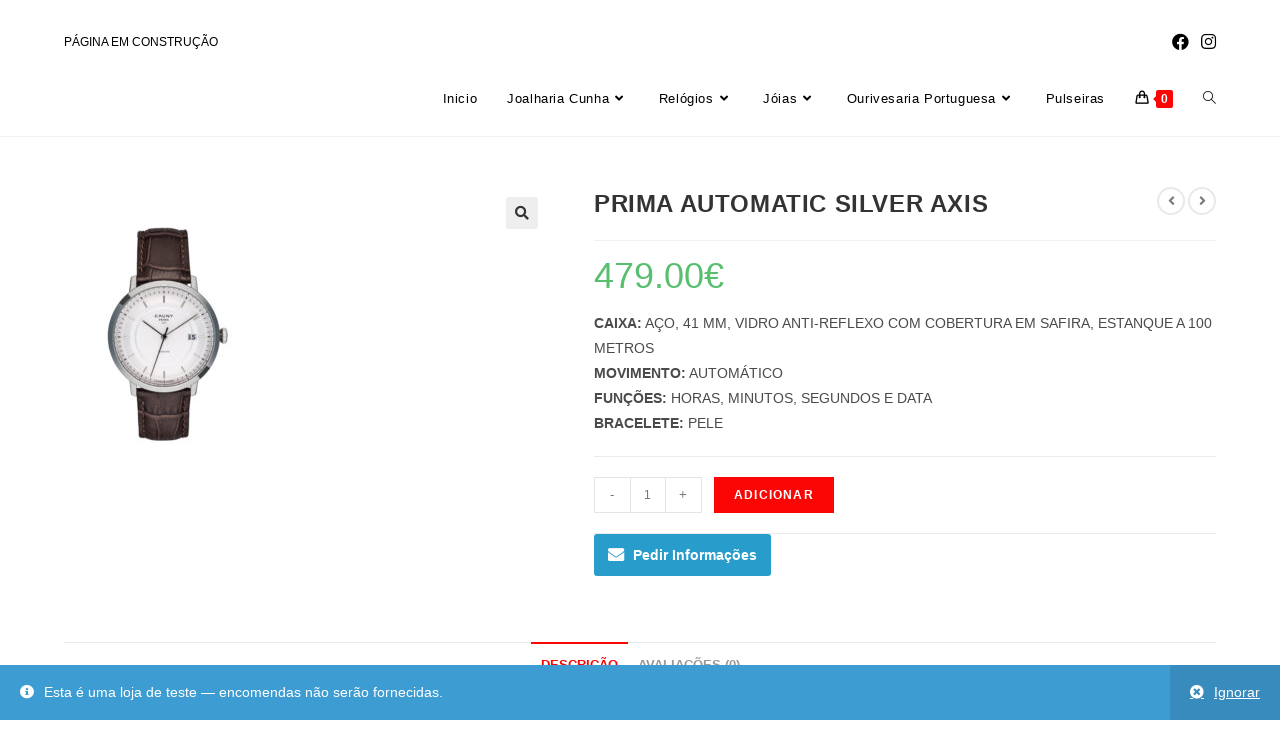

--- FILE ---
content_type: text/html; charset=UTF-8
request_url: http://joalhariacunha.com.pt/produto/prima-automatic-silver-axis/
body_size: 12043
content:
<!DOCTYPE html><html class="html" lang="pt-PT"><head><meta charset="UTF-8"><link rel="profile" href="https://gmpg.org/xfn/11"><link media="all" href="http://joalhariacunha.com.pt/wp-content/cache/autoptimize/css/autoptimize_a6189540be638f87c3e2f6aa72821187.css" rel="stylesheet"><title>PRIMA AUTOMATIC SILVER AXIS &#8211; Grupo Cunha</title><meta name='robots' content='max-image-preview:large' /><meta name="viewport" content="width=device-width, initial-scale=1"><link rel="alternate" type="application/rss+xml" title="Grupo Cunha &raquo; Feed" href="http://joalhariacunha.com.pt/feed/" /><link rel="alternate" type="application/rss+xml" title="Grupo Cunha &raquo; Feed de comentários" href="http://joalhariacunha.com.pt/comments/feed/" /><link rel="alternate" type="application/rss+xml" title="Feed de comentários de Grupo Cunha &raquo; PRIMA AUTOMATIC SILVER AXIS" href="http://joalhariacunha.com.pt/produto/prima-automatic-silver-axis/feed/" /> <script>window._wpemojiSettings = {"baseUrl":"https:\/\/s.w.org\/images\/core\/emoji\/14.0.0\/72x72\/","ext":".png","svgUrl":"https:\/\/s.w.org\/images\/core\/emoji\/14.0.0\/svg\/","svgExt":".svg","source":{"concatemoji":"http:\/\/joalhariacunha.com.pt\/wp-includes\/js\/wp-emoji-release.min.js?ver=6.3.7"}};
/*! This file is auto-generated */
!function(i,n){var o,s,e;function c(e){try{var t={supportTests:e,timestamp:(new Date).valueOf()};sessionStorage.setItem(o,JSON.stringify(t))}catch(e){}}function p(e,t,n){e.clearRect(0,0,e.canvas.width,e.canvas.height),e.fillText(t,0,0);var t=new Uint32Array(e.getImageData(0,0,e.canvas.width,e.canvas.height).data),r=(e.clearRect(0,0,e.canvas.width,e.canvas.height),e.fillText(n,0,0),new Uint32Array(e.getImageData(0,0,e.canvas.width,e.canvas.height).data));return t.every(function(e,t){return e===r[t]})}function u(e,t,n){switch(t){case"flag":return n(e,"\ud83c\udff3\ufe0f\u200d\u26a7\ufe0f","\ud83c\udff3\ufe0f\u200b\u26a7\ufe0f")?!1:!n(e,"\ud83c\uddfa\ud83c\uddf3","\ud83c\uddfa\u200b\ud83c\uddf3")&&!n(e,"\ud83c\udff4\udb40\udc67\udb40\udc62\udb40\udc65\udb40\udc6e\udb40\udc67\udb40\udc7f","\ud83c\udff4\u200b\udb40\udc67\u200b\udb40\udc62\u200b\udb40\udc65\u200b\udb40\udc6e\u200b\udb40\udc67\u200b\udb40\udc7f");case"emoji":return!n(e,"\ud83e\udef1\ud83c\udffb\u200d\ud83e\udef2\ud83c\udfff","\ud83e\udef1\ud83c\udffb\u200b\ud83e\udef2\ud83c\udfff")}return!1}function f(e,t,n){var r="undefined"!=typeof WorkerGlobalScope&&self instanceof WorkerGlobalScope?new OffscreenCanvas(300,150):i.createElement("canvas"),a=r.getContext("2d",{willReadFrequently:!0}),o=(a.textBaseline="top",a.font="600 32px Arial",{});return e.forEach(function(e){o[e]=t(a,e,n)}),o}function t(e){var t=i.createElement("script");t.src=e,t.defer=!0,i.head.appendChild(t)}"undefined"!=typeof Promise&&(o="wpEmojiSettingsSupports",s=["flag","emoji"],n.supports={everything:!0,everythingExceptFlag:!0},e=new Promise(function(e){i.addEventListener("DOMContentLoaded",e,{once:!0})}),new Promise(function(t){var n=function(){try{var e=JSON.parse(sessionStorage.getItem(o));if("object"==typeof e&&"number"==typeof e.timestamp&&(new Date).valueOf()<e.timestamp+604800&&"object"==typeof e.supportTests)return e.supportTests}catch(e){}return null}();if(!n){if("undefined"!=typeof Worker&&"undefined"!=typeof OffscreenCanvas&&"undefined"!=typeof URL&&URL.createObjectURL&&"undefined"!=typeof Blob)try{var e="postMessage("+f.toString()+"("+[JSON.stringify(s),u.toString(),p.toString()].join(",")+"));",r=new Blob([e],{type:"text/javascript"}),a=new Worker(URL.createObjectURL(r),{name:"wpTestEmojiSupports"});return void(a.onmessage=function(e){c(n=e.data),a.terminate(),t(n)})}catch(e){}c(n=f(s,u,p))}t(n)}).then(function(e){for(var t in e)n.supports[t]=e[t],n.supports.everything=n.supports.everything&&n.supports[t],"flag"!==t&&(n.supports.everythingExceptFlag=n.supports.everythingExceptFlag&&n.supports[t]);n.supports.everythingExceptFlag=n.supports.everythingExceptFlag&&!n.supports.flag,n.DOMReady=!1,n.readyCallback=function(){n.DOMReady=!0}}).then(function(){return e}).then(function(){var e;n.supports.everything||(n.readyCallback(),(e=n.source||{}).concatemoji?t(e.concatemoji):e.wpemoji&&e.twemoji&&(t(e.twemoji),t(e.wpemoji)))}))}((window,document),window._wpemojiSettings);</script> <script type="text/template" id="tmpl-variation-template"><div class="woocommerce-variation-description">{{{ data.variation.variation_description }}}</div>
	<div class="woocommerce-variation-price">{{{ data.variation.price_html }}}</div>
	<div class="woocommerce-variation-availability">{{{ data.variation.availability_html }}}</div></script> <script type="text/template" id="tmpl-unavailable-variation-template"><p>Desculpe, este produto não está disponível. Por favor escolha uma combinação diferente.</p></script> <script src='http://joalhariacunha.com.pt/wp-includes/js/jquery/jquery.min.js?ver=3.7.0' id='jquery-core-js'></script> <link rel="https://api.w.org/" href="http://joalhariacunha.com.pt/wp-json/" /><link rel="alternate" type="application/json" href="http://joalhariacunha.com.pt/wp-json/wp/v2/product/1299" /><link rel="EditURI" type="application/rsd+xml" title="RSD" href="http://joalhariacunha.com.pt/xmlrpc.php?rsd" /><meta name="generator" content="WordPress 6.3.7" /><meta name="generator" content="WooCommerce 7.7.0" /><link rel="canonical" href="http://joalhariacunha.com.pt/produto/prima-automatic-silver-axis/" /><link rel='shortlink' href='http://joalhariacunha.com.pt/?p=1299' /><link rel="alternate" type="application/json+oembed" href="http://joalhariacunha.com.pt/wp-json/oembed/1.0/embed?url=http%3A%2F%2Fjoalhariacunha.com.pt%2Fproduto%2Fprima-automatic-silver-axis%2F" /><link rel="alternate" type="text/xml+oembed" href="http://joalhariacunha.com.pt/wp-json/oembed/1.0/embed?url=http%3A%2F%2Fjoalhariacunha.com.pt%2Fproduto%2Fprima-automatic-silver-axis%2F&#038;format=xml" /> <script>document.documentElement.className = document.documentElement.className.replace( 'no-js', 'js' );</script> <noscript><style>.woocommerce-product-gallery{ opacity: 1 !important; }</style></noscript><link rel="icon" href="http://joalhariacunha.com.pt/wp-content/uploads/2020/04/logo-C.jpg" sizes="32x32" /><link rel="icon" href="http://joalhariacunha.com.pt/wp-content/uploads/2020/04/logo-C.jpg" sizes="192x192" /><link rel="apple-touch-icon" href="http://joalhariacunha.com.pt/wp-content/uploads/2020/04/logo-C.jpg" /><meta name="msapplication-TileImage" content="http://joalhariacunha.com.pt/wp-content/uploads/2020/04/logo-C.jpg" /></head><body class="product-template-default single single-product postid-1299 wp-custom-logo wp-embed-responsive theme-oceanwp woocommerce woocommerce-page woocommerce-demo-store woocommerce-no-js woo-variation-swatches wvs-behavior-blur wvs-theme-oceanwp wvs-show-label wvs-tooltip woolentor_current_theme_oceanwp oceanwp-theme dropdown-mobile default-breakpoint content-full-width content-max-width has-topbar page-header-disabled has-breadcrumbs has-grid-list account-original-style woolentor-empty-cart elementor-default elementor-kit-6" itemscope="itemscope" itemtype="https://schema.org/WebPage"><div id="outer-wrap" class="site clr"> <a class="skip-link screen-reader-text" href="#main">Skip to content</a><div id="wrap" class="clr"><div id="top-bar-wrap" class="clr"><div id="top-bar" class="clr container"><div id="top-bar-inner" class="clr"><div id="top-bar-content" class="clr has-content top-bar-left"> <span class="topbar-content"> PÁGINA EM CONSTRUÇÃO </span></div><div id="top-bar-social" class="clr top-bar-right"><ul class="clr" aria-label="Social links"><li class="oceanwp-facebook"><a href="http://SDDS" aria-label="Facebook (opens in a new tab)" target="_blank" rel="noopener noreferrer"><i class=" fab fa-facebook" aria-hidden="true" role="img"></i></a></li><li class="oceanwp-instagram"><a href="http://SDSDS" aria-label="Instagram (opens in a new tab)" target="_blank" rel="noopener noreferrer"><i class=" fab fa-instagram" aria-hidden="true" role="img"></i></a></li></ul></div></div></div></div><header id="site-header" class="minimal-header clr" data-height="74" itemscope="itemscope" itemtype="https://schema.org/WPHeader" role="banner"><div id="site-header-inner" class="clr container"><div id="site-logo" class="clr" itemscope itemtype="https://schema.org/Brand" ><div id="site-logo-inner" class="clr"> <a href="http://joalhariacunha.com.pt/" class="custom-logo-link" rel="home"><img width="300" height="61"   alt="Grupo Cunha" decoding="async" data-srcset="http://joalhariacunha.com.pt/wp-content/uploads/2020/04/cunha-logo300x60-.jpg 300w, http://joalhariacunha.com.pt/wp-content/uploads/2020/04/cunha-logo300x60--200x41.jpg 200w"  data-src="http://joalhariacunha.com.pt/wp-content/uploads/2020/04/cunha-logo300x60-.jpg" data-sizes="(max-width: 300px) 100vw, 300px" class="custom-logo lazyload" src="[data-uri]" /><noscript><img width="300" height="61" src="http://joalhariacunha.com.pt/wp-content/uploads/2020/04/cunha-logo300x60-.jpg" class="custom-logo" alt="Grupo Cunha" decoding="async" srcset="http://joalhariacunha.com.pt/wp-content/uploads/2020/04/cunha-logo300x60-.jpg 300w, http://joalhariacunha.com.pt/wp-content/uploads/2020/04/cunha-logo300x60--200x41.jpg 200w" sizes="(max-width: 300px) 100vw, 300px" /></noscript></a></div></div><div id="site-navigation-wrap" class="clr"><nav id="site-navigation" class="navigation main-navigation clr" itemscope="itemscope" itemtype="https://schema.org/SiteNavigationElement" role="navigation" ><ul id="menu-menu-principal" class="main-menu dropdown-menu sf-menu"><li id="menu-item-31" class="menu-item menu-item-type-post_type menu-item-object-page menu-item-31"><a href="http://joalhariacunha.com.pt/home/" class="menu-link"><span class="text-wrap">Inicio</span></a></li><li id="menu-item-402" class="menu-item menu-item-type-post_type menu-item-object-page menu-item-has-children dropdown menu-item-402"><a href="http://joalhariacunha.com.pt/joalharia-cunha/" class="menu-link"><span class="text-wrap">Joalharia Cunha<i class="nav-arrow fa fa-angle-down" aria-hidden="true" role="img"></i></span></a><ul class="sub-menu"><li id="menu-item-292" class="menu-item menu-item-type-post_type menu-item-object-page menu-item-292"><a href="http://joalhariacunha.com.pt/sobre-nos/" class="menu-link"><span class="text-wrap">Sobre nós</span></a></li><li id="menu-item-291" class="menu-item menu-item-type-post_type menu-item-object-page menu-item-291"><a href="http://joalhariacunha.com.pt/lojas/" class="menu-link"><span class="text-wrap">Lojas</span></a></li><li id="menu-item-51" class="menu-item menu-item-type-post_type menu-item-object-page menu-item-51"><a href="http://joalhariacunha.com.pt/contactos/" class="menu-link"><span class="text-wrap">Contactos</span></a></li></ul></li><li id="menu-item-311" class="menu-item menu-item-type-post_type menu-item-object-page menu-item-has-children dropdown menu-item-311 megamenu-li auto-mega"><a href="http://joalhariacunha.com.pt/relogios/" class="menu-link"><span class="text-wrap">Relógios<i class="nav-arrow fa fa-angle-down" aria-hidden="true" role="img"></i></span></a><ul class="megamenu col-2 sub-menu"><li id="menu-item-312" class="menu-item menu-item-type-post_type menu-item-object-page menu-item-has-children dropdown menu-item-312"><a href="http://joalhariacunha.com.pt/alta-relojoaria/" class="menu-link"><span class="text-wrap">Alta Relojoaria<i class="nav-arrow fa fa-angle-right" aria-hidden="true" role="img"></i></span></a><ul class="sub-menu"><li id="menu-item-1538" class="menu-item menu-item-type-custom menu-item-object-custom menu-item-1538"><a href="https://www.panerai.com" class="menu-link"><span class="text-wrap">PANERAI</span></a></li><li id="menu-item-1541" class="menu-item menu-item-type-custom menu-item-object-custom menu-item-1541"><a href="https://www.franckmuller.com" class="menu-link"><span class="text-wrap">FRANCK MULLER</span></a></li><li id="menu-item-389" class="menu-item menu-item-type-post_type menu-item-object-page menu-item-389"><a href="http://joalhariacunha.com.pt/baume-mercier/" class="menu-link"><span class="text-wrap">BAUME &#038; MERCIER</span></a></li><li id="menu-item-1542" class="menu-item menu-item-type-custom menu-item-object-custom menu-item-1542"><a href="https://www.tagheuer.com" class="menu-link"><span class="text-wrap">TAG HEUER</span></a></li><li id="menu-item-387" class="menu-item menu-item-type-post_type menu-item-object-page menu-item-387"><a href="http://joalhariacunha.com.pt/longines/" class="menu-link"><span class="text-wrap">LONGINES</span></a></li><li id="menu-item-386" class="menu-item menu-item-type-post_type menu-item-object-page menu-item-386"><a href="http://joalhariacunha.com.pt/oris/" class="menu-link"><span class="text-wrap">ORIS</span></a></li><li id="menu-item-383" class="menu-item menu-item-type-post_type menu-item-object-page menu-item-383"><a href="http://joalhariacunha.com.pt/cuervo-sobrinos/" class="menu-link"><span class="text-wrap">CUERVO &#038; SOBRINOS</span></a></li></ul></li><li id="menu-item-309" class="menu-item menu-item-type-post_type menu-item-object-page menu-item-has-children dropdown menu-item-309"><a href="http://joalhariacunha.com.pt/relogios-2/" class="menu-link"><span class="text-wrap">Relógios<i class="nav-arrow fa fa-angle-right" aria-hidden="true" role="img"></i></span></a><ul class="sub-menu"><li id="menu-item-1544" class="menu-item menu-item-type-custom menu-item-object-custom menu-item-1544"><a href="https://www.casio.com/pt/watches/gshock/" class="menu-link"><span class="text-wrap">G-SHOCK</span></a></li><li id="menu-item-436" class="menu-item menu-item-type-post_type menu-item-object-page menu-item-436"><a href="http://joalhariacunha.com.pt/edifice/" class="menu-link"><span class="text-wrap">EDIFICE</span></a></li><li id="menu-item-398" class="menu-item menu-item-type-post_type menu-item-object-page menu-item-398"><a href="http://joalhariacunha.com.pt/casio/" class="menu-link"><span class="text-wrap">CASIO</span></a></li><li id="menu-item-435" class="menu-item menu-item-type-post_type menu-item-object-page menu-item-435"><a href="http://joalhariacunha.com.pt/cauny/" class="menu-link"><span class="text-wrap">CAUNY</span></a></li></ul></li></ul></li><li id="menu-item-334" class="menu-item menu-item-type-post_type menu-item-object-page menu-item-has-children dropdown menu-item-334 megamenu-li auto-mega"><a href="http://joalhariacunha.com.pt/joias/" class="menu-link"><span class="text-wrap">Jóias<i class="nav-arrow fa fa-angle-down" aria-hidden="true" role="img"></i></span></a><ul class="megamenu col-2 sub-menu"><li id="menu-item-333" class="menu-item menu-item-type-post_type menu-item-object-page menu-item-has-children dropdown menu-item-333"><a href="http://joalhariacunha.com.pt/ver-tudo/" class="menu-link"><span class="text-wrap">Ver Tudo<i class="nav-arrow fa fa-angle-right" aria-hidden="true" role="img"></i></span></a><ul class="sub-menu"><li id="menu-item-332" class="menu-item menu-item-type-post_type menu-item-object-page menu-item-332"><a href="http://joalhariacunha.com.pt/aneis/" class="menu-link"><span class="text-wrap">Anéis</span></a></li><li id="menu-item-331" class="menu-item menu-item-type-post_type menu-item-object-page menu-item-331"><a href="http://joalhariacunha.com.pt/brincos/" class="menu-link"><span class="text-wrap">Brincos</span></a></li><li id="menu-item-330" class="menu-item menu-item-type-post_type menu-item-object-page menu-item-330"><a href="http://joalhariacunha.com.pt/colares/" class="menu-link"><span class="text-wrap">Colares</span></a></li><li id="menu-item-329" class="menu-item menu-item-type-post_type menu-item-object-page menu-item-329"><a href="http://joalhariacunha.com.pt/pulseiras/" class="menu-link"><span class="text-wrap">Pulseiras</span></a></li><li id="menu-item-328" class="menu-item menu-item-type-post_type menu-item-object-page menu-item-328"><a href="http://joalhariacunha.com.pt/berloques/" class="menu-link"><span class="text-wrap">Berloques</span></a></li></ul></li><li id="menu-item-355" class="menu-item menu-item-type-post_type menu-item-object-page menu-item-has-children dropdown menu-item-355"><a href="http://joalhariacunha.com.pt/pesavento/" class="menu-link"><span class="text-wrap">Pesavento<i class="nav-arrow fa fa-angle-right" aria-hidden="true" role="img"></i></span></a><ul class="sub-menu"><li id="menu-item-354" class="menu-item menu-item-type-post_type menu-item-object-page menu-item-354"><a href="http://joalhariacunha.com.pt/ver-tudo-2/" class="menu-link"><span class="text-wrap">Ver Tudo</span></a></li><li id="menu-item-353" class="menu-item menu-item-type-post_type menu-item-object-page menu-item-353"><a href="http://joalhariacunha.com.pt/aneis-2/" class="menu-link"><span class="text-wrap">Anéis</span></a></li><li id="menu-item-352" class="menu-item menu-item-type-post_type menu-item-object-page menu-item-352"><a href="http://joalhariacunha.com.pt/brincos-2/" class="menu-link"><span class="text-wrap">Brincos</span></a></li><li id="menu-item-351" class="menu-item menu-item-type-post_type menu-item-object-page menu-item-351"><a href="http://joalhariacunha.com.pt/colares-2/" class="menu-link"><span class="text-wrap">Colares</span></a></li><li id="menu-item-350" class="menu-item menu-item-type-post_type menu-item-object-page menu-item-350"><a href="http://joalhariacunha.com.pt/pulseiras-2/" class="menu-link"><span class="text-wrap">Pulseiras</span></a></li><li id="menu-item-349" class="menu-item menu-item-type-post_type menu-item-object-page menu-item-349"><a href="http://joalhariacunha.com.pt/berloques-2/" class="menu-link"><span class="text-wrap">Berloques</span></a></li></ul></li></ul></li><li id="menu-item-558" class="menu-item menu-item-type-post_type menu-item-object-page menu-item-has-children dropdown menu-item-558"><a href="http://joalhariacunha.com.pt/ourivesaria-portuguesa/" class="menu-link"><span class="text-wrap">Ourivesaria Portuguesa<i class="nav-arrow fa fa-angle-down" aria-hidden="true" role="img"></i></span></a><ul class="sub-menu"><li id="menu-item-557" class="menu-item menu-item-type-post_type menu-item-object-page menu-item-557"><a href="http://joalhariacunha.com.pt/ouriversariaportuguesa-ver-tudo/" class="menu-link"><span class="text-wrap">Ver Tudo</span></a></li><li id="menu-item-556" class="menu-item menu-item-type-post_type menu-item-object-page menu-item-556"><a href="http://joalhariacunha.com.pt/ourivesariaportuguesa-aneis/" class="menu-link"><span class="text-wrap">Anéis</span></a></li><li id="menu-item-555" class="menu-item menu-item-type-post_type menu-item-object-page menu-item-555"><a href="http://joalhariacunha.com.pt/ourivesariaportuguesa-brincos/" class="menu-link"><span class="text-wrap">Brincos</span></a></li><li id="menu-item-554" class="menu-item menu-item-type-post_type menu-item-object-page menu-item-554"><a href="http://joalhariacunha.com.pt/ourivesariaportuguesa-colares/" class="menu-link"><span class="text-wrap">Colares</span></a></li></ul></li><li id="menu-item-553" class="menu-item menu-item-type- menu-item-object- menu-item-553"><a class="menu-link"><span class="text-wrap">Pulseiras</span></a></li><li class="woo-menu-icon wcmenucart-toggle-cart toggle-cart-widget"> <a href="http://joalhariacunha.com.pt/carrinho/" class="wcmenucart"> <span class="wcmenucart-count"><i class=" icon-handbag" aria-hidden="true" role="img"></i><span class="wcmenucart-details count">0</span></span> </a></li><li class="search-toggle-li" ><a href="http://joalhariacunha.com.pt/#" class="site-search-toggle search-dropdown-toggle"><span class="screen-reader-text">Toggle website search</span><i class=" icon-magnifier" aria-hidden="true" role="img"></i></a></li></ul><div id="searchform-dropdown" class="header-searchform-wrap clr" ><form aria-label="Search this website" role="search" method="get" class="searchform" action="http://joalhariacunha.com.pt/"> <input aria-label="Insert search query" type="search" id="ocean-search-form-1" class="field" autocomplete="off" placeholder="Search" name="s"></form></div></nav></div><div class="oceanwp-mobile-menu-icon clr mobile-right"> <a href="http://joalhariacunha.com.pt/carrinho/" class="wcmenucart"> <span class="wcmenucart-count"><i class=" icon-handbag" aria-hidden="true" role="img"></i><span class="wcmenucart-details count">0</span></span> </a> <a href="http://joalhariacunha.com.pt/#mobile-menu-toggle" class="mobile-menu"  aria-label="Mobile Menu"> <i class="fa fa-bars" aria-hidden="true"></i> <span class="oceanwp-text">Menu</span> <span class="oceanwp-close-text">Close</span> </a></div></div><div id="mobile-dropdown" class="clr" ><nav class="clr" itemscope="itemscope" itemtype="https://schema.org/SiteNavigationElement"><ul id="menu-menu-principal-1" class="menu"><li class="menu-item menu-item-type-post_type menu-item-object-page menu-item-31"><a href="http://joalhariacunha.com.pt/home/">Inicio</a></li><li class="menu-item menu-item-type-post_type menu-item-object-page menu-item-has-children menu-item-402"><a href="http://joalhariacunha.com.pt/joalharia-cunha/">Joalharia Cunha</a><ul class="sub-menu"><li class="menu-item menu-item-type-post_type menu-item-object-page menu-item-292"><a href="http://joalhariacunha.com.pt/sobre-nos/">Sobre nós</a></li><li class="menu-item menu-item-type-post_type menu-item-object-page menu-item-291"><a href="http://joalhariacunha.com.pt/lojas/">Lojas</a></li><li class="menu-item menu-item-type-post_type menu-item-object-page menu-item-51"><a href="http://joalhariacunha.com.pt/contactos/">Contactos</a></li></ul></li><li class="menu-item menu-item-type-post_type menu-item-object-page menu-item-has-children menu-item-311"><a href="http://joalhariacunha.com.pt/relogios/">Relógios</a><ul class="sub-menu"><li class="menu-item menu-item-type-post_type menu-item-object-page menu-item-has-children menu-item-312"><a href="http://joalhariacunha.com.pt/alta-relojoaria/">Alta Relojoaria</a><ul class="sub-menu"><li class="menu-item menu-item-type-custom menu-item-object-custom menu-item-1538"><a href="https://www.panerai.com">PANERAI</a></li><li class="menu-item menu-item-type-custom menu-item-object-custom menu-item-1541"><a href="https://www.franckmuller.com">FRANCK MULLER</a></li><li class="menu-item menu-item-type-post_type menu-item-object-page menu-item-389"><a href="http://joalhariacunha.com.pt/baume-mercier/">BAUME &#038; MERCIER</a></li><li class="menu-item menu-item-type-custom menu-item-object-custom menu-item-1542"><a href="https://www.tagheuer.com">TAG HEUER</a></li><li class="menu-item menu-item-type-post_type menu-item-object-page menu-item-387"><a href="http://joalhariacunha.com.pt/longines/">LONGINES</a></li><li class="menu-item menu-item-type-post_type menu-item-object-page menu-item-386"><a href="http://joalhariacunha.com.pt/oris/">ORIS</a></li><li class="menu-item menu-item-type-post_type menu-item-object-page menu-item-383"><a href="http://joalhariacunha.com.pt/cuervo-sobrinos/">CUERVO &#038; SOBRINOS</a></li></ul></li><li class="menu-item menu-item-type-post_type menu-item-object-page menu-item-has-children menu-item-309"><a href="http://joalhariacunha.com.pt/relogios-2/">Relógios</a><ul class="sub-menu"><li class="menu-item menu-item-type-custom menu-item-object-custom menu-item-1544"><a href="https://www.casio.com/pt/watches/gshock/">G-SHOCK</a></li><li class="menu-item menu-item-type-post_type menu-item-object-page menu-item-436"><a href="http://joalhariacunha.com.pt/edifice/">EDIFICE</a></li><li class="menu-item menu-item-type-post_type menu-item-object-page menu-item-398"><a href="http://joalhariacunha.com.pt/casio/">CASIO</a></li><li class="menu-item menu-item-type-post_type menu-item-object-page menu-item-435"><a href="http://joalhariacunha.com.pt/cauny/">CAUNY</a></li></ul></li></ul></li><li class="menu-item menu-item-type-post_type menu-item-object-page menu-item-has-children menu-item-334"><a href="http://joalhariacunha.com.pt/joias/">Jóias</a><ul class="sub-menu"><li class="menu-item menu-item-type-post_type menu-item-object-page menu-item-has-children menu-item-333"><a href="http://joalhariacunha.com.pt/ver-tudo/">Ver Tudo</a><ul class="sub-menu"><li class="menu-item menu-item-type-post_type menu-item-object-page menu-item-332"><a href="http://joalhariacunha.com.pt/aneis/">Anéis</a></li><li class="menu-item menu-item-type-post_type menu-item-object-page menu-item-331"><a href="http://joalhariacunha.com.pt/brincos/">Brincos</a></li><li class="menu-item menu-item-type-post_type menu-item-object-page menu-item-330"><a href="http://joalhariacunha.com.pt/colares/">Colares</a></li><li class="menu-item menu-item-type-post_type menu-item-object-page menu-item-329"><a href="http://joalhariacunha.com.pt/pulseiras/">Pulseiras</a></li><li class="menu-item menu-item-type-post_type menu-item-object-page menu-item-328"><a href="http://joalhariacunha.com.pt/berloques/">Berloques</a></li></ul></li><li class="menu-item menu-item-type-post_type menu-item-object-page menu-item-has-children menu-item-355"><a href="http://joalhariacunha.com.pt/pesavento/">Pesavento</a><ul class="sub-menu"><li class="menu-item menu-item-type-post_type menu-item-object-page menu-item-354"><a href="http://joalhariacunha.com.pt/ver-tudo-2/">Ver Tudo</a></li><li class="menu-item menu-item-type-post_type menu-item-object-page menu-item-353"><a href="http://joalhariacunha.com.pt/aneis-2/">Anéis</a></li><li class="menu-item menu-item-type-post_type menu-item-object-page menu-item-352"><a href="http://joalhariacunha.com.pt/brincos-2/">Brincos</a></li><li class="menu-item menu-item-type-post_type menu-item-object-page menu-item-351"><a href="http://joalhariacunha.com.pt/colares-2/">Colares</a></li><li class="menu-item menu-item-type-post_type menu-item-object-page menu-item-350"><a href="http://joalhariacunha.com.pt/pulseiras-2/">Pulseiras</a></li><li class="menu-item menu-item-type-post_type menu-item-object-page menu-item-349"><a href="http://joalhariacunha.com.pt/berloques-2/">Berloques</a></li></ul></li></ul></li><li class="menu-item menu-item-type-post_type menu-item-object-page menu-item-has-children menu-item-558"><a href="http://joalhariacunha.com.pt/ourivesaria-portuguesa/">Ourivesaria Portuguesa</a><ul class="sub-menu"><li class="menu-item menu-item-type-post_type menu-item-object-page menu-item-557"><a href="http://joalhariacunha.com.pt/ouriversariaportuguesa-ver-tudo/">Ver Tudo</a></li><li class="menu-item menu-item-type-post_type menu-item-object-page menu-item-556"><a href="http://joalhariacunha.com.pt/ourivesariaportuguesa-aneis/">Anéis</a></li><li class="menu-item menu-item-type-post_type menu-item-object-page menu-item-555"><a href="http://joalhariacunha.com.pt/ourivesariaportuguesa-brincos/">Brincos</a></li><li class="menu-item menu-item-type-post_type menu-item-object-page menu-item-554"><a href="http://joalhariacunha.com.pt/ourivesariaportuguesa-colares/">Colares</a></li></ul></li><li class="menu-item menu-item-type- menu-item-object- menu-item-553"><a>Pulseiras</a></li><li class="woo-menu-icon wcmenucart-toggle-cart toggle-cart-widget"> <a href="http://joalhariacunha.com.pt/carrinho/" class="wcmenucart"> <span class="wcmenucart-count"><i class=" icon-handbag" aria-hidden="true" role="img"></i><span class="wcmenucart-details count">0</span></span> </a></li><li class="search-toggle-li" ><a href="http://joalhariacunha.com.pt/#" class="site-search-toggle search-dropdown-toggle"><span class="screen-reader-text">Toggle website search</span><i class=" icon-magnifier" aria-hidden="true" role="img"></i></a></li></ul><div id="mobile-menu-search" class="clr"><form aria-label="Search this website" method="get" action="http://joalhariacunha.com.pt/" class="mobile-searchform"> <input aria-label="Insert search query" value="" class="field" id="ocean-mobile-search-2" type="search" name="s" autocomplete="off" placeholder="Search" /> <button aria-label="Submit search" type="submit" class="searchform-submit"> <i class=" icon-magnifier" aria-hidden="true" role="img"></i> </button></form></div></nav></div></header><div class="owp-floating-bar"><div class="container clr"><div class="left"><p class="selected">Selected:</p><h2 class="entry-title" itemprop="name">PRIMA AUTOMATIC SILVER AXIS</h2></div><div class="right"><div class="product_price"><p class="price"><span class="woocommerce-Price-amount amount"><bdi>479.00<span class="woocommerce-Price-currencySymbol">&euro;</span></bdi></span></p></div><form action="?add-to-cart=1299" class="cart" method="post" enctype="multipart/form-data"><div class="quantity"> <label class="screen-reader-text" for="quantity_696baa072b0c6">Quantidade de PRIMA AUTOMATIC SILVER AXIS</label> <input
 type="number"
 id="quantity_696baa072b0c6"
 class="input-text qty text"
 name="quantity"
 value="1"
 title="Qtd"
 size="4"
 min="1"
 max=""
 step="1"
 placeholder=""
 inputmode="numeric"
 autocomplete="off"
 /></div> <button type="submit" name="add-to-cart" value="1299" class="floating_add_to_cart_button button alt">Adicionar</button></form></div></div></div><main id="main" class="site-main clr"  role="main"><div id="content-wrap" class="container clr"><div id="primary" class="content-area clr"><div id="content" class="clr site-content"><article class="entry-content entry clr"><div class="woocommerce-notices-wrapper"></div><div id="product-1299" class="entry has-media owp-thumbs-layout-horizontal owp-btn-normal owp-tabs-layout-horizontal has-no-thumbnails has-product-nav product type-product post-1299 status-publish first instock product_cat-cauny product_cat-cauny-prima product_cat-relogios product_cat-relogios-relogios product_tag-cauny product_tag-homem product_tag-relogios has-post-thumbnail taxable shipping-taxable purchasable product-type-simple"><div class="owp-product-nav-wrap clr"><ul class="owp-product-nav"><li class="prev-li"> <a href="http://joalhariacunha.com.pt/produto/majestic-t-gold/" class="owp-nav-link prev" rel="next" aria-label="View previous product"><i class=" fa fa-angle-left" aria-hidden="true" role="img"></i></a> <a href="http://joalhariacunha.com.pt/produto/majestic-t-gold/" class="owp-nav-text prev-text">Previous Product</a><div class="owp-nav-thumb"> <a title="MAJESTIC T GOLD" href="http://joalhariacunha.com.pt/produto/majestic-t-gold/"><img width="100" height="100"   alt="" decoding="async" data-srcset="http://joalhariacunha.com.pt/wp-content/uploads/2020/05/CMJ016-100x100.jpg 100w, http://joalhariacunha.com.pt/wp-content/uploads/2020/05/CMJ016-150x150.jpg 150w"  data-src="http://joalhariacunha.com.pt/wp-content/uploads/2020/05/CMJ016-100x100.jpg" data-sizes="(max-width: 100px) 100vw, 100px" class="attachment-shop_thumbnail size-shop_thumbnail wp-post-image lazyload" src="[data-uri]" /><noscript><img width="100" height="100" src="http://joalhariacunha.com.pt/wp-content/uploads/2020/05/CMJ016-100x100.jpg" class="attachment-shop_thumbnail size-shop_thumbnail wp-post-image" alt="" decoding="async" srcset="http://joalhariacunha.com.pt/wp-content/uploads/2020/05/CMJ016-100x100.jpg 100w, http://joalhariacunha.com.pt/wp-content/uploads/2020/05/CMJ016-150x150.jpg 150w" sizes="(max-width: 100px) 100vw, 100px" /></noscript></a></div></li><li class="next-li"> <a href="http://joalhariacunha.com.pt/produto/casio-vintage-iconic-a158wea-9ef/" class="owp-nav-text next-text">Next Product</a> <a href="http://joalhariacunha.com.pt/produto/casio-vintage-iconic-a158wea-9ef/" class="owp-nav-link next" rel="next" aria-label="View next product"><i class=" fa fa-angle-right" aria-hidden="true" role="img"></i></i></a><div class="owp-nav-thumb"> <a title="A158WEA-9EF" href="http://joalhariacunha.com.pt/produto/casio-vintage-iconic-a158wea-9ef/"><img width="100" height="100"   alt="" decoding="async" data-srcset="http://joalhariacunha.com.pt/wp-content/uploads/2020/07/A158WEA-9EF-100x100.jpg 100w, http://joalhariacunha.com.pt/wp-content/uploads/2020/07/A158WEA-9EF-150x150.jpg 150w"  data-src="http://joalhariacunha.com.pt/wp-content/uploads/2020/07/A158WEA-9EF-100x100.jpg" data-sizes="(max-width: 100px) 100vw, 100px" class="attachment-shop_thumbnail size-shop_thumbnail wp-post-image lazyload" src="[data-uri]" /><noscript><img width="100" height="100" src="http://joalhariacunha.com.pt/wp-content/uploads/2020/07/A158WEA-9EF-100x100.jpg" class="attachment-shop_thumbnail size-shop_thumbnail wp-post-image" alt="" decoding="async" srcset="http://joalhariacunha.com.pt/wp-content/uploads/2020/07/A158WEA-9EF-100x100.jpg 100w, http://joalhariacunha.com.pt/wp-content/uploads/2020/07/A158WEA-9EF-150x150.jpg 150w" sizes="(max-width: 100px) 100vw, 100px" /></noscript></a></div></li></ul></div><div class="woocommerce-product-gallery woocommerce-product-gallery--with-images woocommerce-product-gallery--columns-4 images" data-columns="4" style="opacity: 0; transition: opacity .25s ease-in-out;"><figure class="woocommerce-product-gallery__wrapper"><div data-thumb="http://joalhariacunha.com.pt/wp-content/uploads/2020/05/CPM003-100x100.jpg" data-thumb-alt="" class="woocommerce-product-gallery__image"><a href="http://joalhariacunha.com.pt/wp-content/uploads/2020/05/CPM003.jpg"><img width="200" height="300" src="http://joalhariacunha.com.pt/wp-content/uploads/2020/05/CPM003-200x300.jpg" class="wp-post-image" alt="" decoding="async" title="CPM003" data-caption="" data-src="http://joalhariacunha.com.pt/wp-content/uploads/2020/05/CPM003.jpg" data-large_image="http://joalhariacunha.com.pt/wp-content/uploads/2020/05/CPM003.jpg" data-large_image_width="5304" data-large_image_height="7952" srcset="http://joalhariacunha.com.pt/wp-content/uploads/2020/05/CPM003-200x300.jpg 200w, http://joalhariacunha.com.pt/wp-content/uploads/2020/05/CPM003-683x1024.jpg 683w, http://joalhariacunha.com.pt/wp-content/uploads/2020/05/CPM003-768x1151.jpg 768w, http://joalhariacunha.com.pt/wp-content/uploads/2020/05/CPM003-1025x1536.jpg 1025w, http://joalhariacunha.com.pt/wp-content/uploads/2020/05/CPM003-400x600.jpg 400w" sizes="(max-width: 200px) 100vw, 200px" /></a></div></figure></div><div class="summary entry-summary"><h2 class="single-post-title product_title entry-title" itemprop="name">PRIMA AUTOMATIC SILVER AXIS</h2><p class="price"><span class="woocommerce-Price-amount amount"><bdi>479.00<span class="woocommerce-Price-currencySymbol">&euro;</span></bdi></span></p><div class="woocommerce-product-details__short-description"><p><strong>CAIXA:</strong> AÇO, 41 MM, VIDRO ANTI-REFLEXO COM COBERTURA EM SAFIRA, ESTANQUE A 100 METROS<br /> <strong>MOVIMENTO:</strong> AUTOMÁTICO<br /> <strong>FUNÇÕES:</strong> HORAS, MINUTOS, SEGUNDOS E DATA<br /> <strong>BRACELETE:</strong> PELE</p></div><form class="cart" action="http://joalhariacunha.com.pt/produto/prima-automatic-silver-axis/" method="post" enctype='multipart/form-data'><div class="quantity"> <label class="screen-reader-text" for="quantity_696baa0731ca1">Quantidade de PRIMA AUTOMATIC SILVER AXIS</label> <input
 type="number"
 id="quantity_696baa0731ca1"
 class="input-text qty text"
 name="quantity"
 value="1"
 title="Qtd"
 size="4"
 min="1"
 max=""
 step="1"
 placeholder=""
 inputmode="numeric"
 autocomplete="off"
 /></div> <button type="submit" name="add-to-cart" value="1299" class="single_add_to_cart_button button alt wp-element-button">Adicionar</button></form> <a class="wqoecf_enquiry_button" href="javascript:void(0)"  data-product-title="PRIMA AUTOMATIC SILVER AXIS"  >Pedir Informações</a></div><div class="clear-after-summary clr"></div><div class="woocommerce-tabs wc-tabs-wrapper"><ul class="tabs wc-tabs" role="tablist"><li class="description_tab" id="tab-title-description" role="tab" aria-controls="tab-description"> <a href="#tab-description"> Descrição </a></li><li class="reviews_tab" id="tab-title-reviews" role="tab" aria-controls="tab-reviews"> <a href="#tab-reviews"> Avaliações (0) </a></li></ul><div class="woocommerce-Tabs-panel woocommerce-Tabs-panel--description panel entry-content wc-tab" id="tab-description" role="tabpanel" aria-labelledby="tab-title-description"><h2>Descrição</h2><p><strong>CAIXA:</strong> AÇO, 41 MM, VIDRO ANTI-REFLEXO COM COBERTURA EM SAFIRA, ESTANQUE A 100 METROS<br /> <strong>MOVIMENTO:</strong> AUTOMÁTICO<br /> <strong>FUNÇÕES:</strong> HORAS, MINUTOS, SEGUNDOS E DATA<br /> <strong>BRACELETE:</strong> PELE</p></div><div class="woocommerce-Tabs-panel woocommerce-Tabs-panel--reviews panel entry-content wc-tab" id="tab-reviews" role="tabpanel" aria-labelledby="tab-title-reviews"><div id="reviews" class="woocommerce-Reviews"><div id="comments"><h2 class="woocommerce-Reviews-title"> Avaliações</h2><p class="woocommerce-noreviews">Ainda não existem avaliações.</p></div><div id="review_form_wrapper"><div id="review_form"><div id="respond" class="comment-respond"> <span id="reply-title" class="comment-reply-title">Seja o primeiro a avaliar &ldquo;PRIMA AUTOMATIC SILVER AXIS&rdquo; <small><a rel="nofollow" id="cancel-comment-reply-link" href="/produto/prima-automatic-silver-axis/#respond" style="display:none;">Cancelar resposta</a></small></span><form action="http://joalhariacunha.com.pt/wp-comments-post.php" method="post" id="commentform" class="comment-form" novalidate><p class="comment-notes"><span id="email-notes">O seu endereço de email não será publicado.</span> <span class="required-field-message">Campos obrigatórios marcados com <span class="required">*</span></span></p><div class="comment-form-rating"><label for="rating">A sua classificação&nbsp;<span class="required">*</span></label><select name="rating" id="rating" required><option value="">Taxa&hellip;</option><option value="5">Perfeito</option><option value="4">Bom</option><option value="3">Razoável</option><option value="2">Nada mal</option><option value="1">Muito fraca</option> </select></div><p class="comment-form-comment"><label for="comment">A sua avaliação sobre o produto&nbsp;<span class="required">*</span></label><textarea id="comment" name="comment" cols="45" rows="8" required></textarea></p><p class="comment-form-author"><label for="author">Nome&nbsp;<span class="required">*</span></label><input id="author" name="author" type="text" value="" size="30" required /></p><p class="comment-form-email"><label for="email">Email&nbsp;<span class="required">*</span></label><input id="email" name="email" type="email" value="" size="30" required /></p><p class="comment-form-cookies-consent"><input id="wp-comment-cookies-consent" name="wp-comment-cookies-consent" type="checkbox" value="yes" /> <label for="wp-comment-cookies-consent">Guardar o meu nome, email e site neste navegador para a próxima vez que eu comentar.</label></p><p class="form-submit"><input name="submit" type="submit" id="submit" class="submit" value="Enviar" /> <input type='hidden' name='comment_post_ID' value='1299' id='comment_post_ID' /> <input type='hidden' name='comment_parent' id='comment_parent' value='0' /></p></form></div></div></div><div class="clear"></div></div></div></div></div></article></div></div></div></main><footer id="footer" class="site-footer" itemscope="itemscope" itemtype="https://schema.org/WPFooter" role="contentinfo"><div id="footer-inner" class="clr"><div id="footer-bottom" class="clr no-footer-nav"><div id="footer-bottom-inner" class="container clr"><div id="copyright" class="clr" role="contentinfo"> Copyright - WEBolution Serviços e Soluções Informáticas, Lda</div></div></div></div></footer></div></div> <a aria-label="Scroll to the top of the page" href="#" id="scroll-top" class="scroll-top-right"><i class=" fa fa-angle-up" aria-hidden="true" role="img"></i></a><div class="wqoecf-pop-up-box" style="display: none;" data-loader-path="http://joalhariacunha.com.pt/wp-content/plugins/woo-quote-or-enquiry-contact-form-7/assets/images/ajax-loader.gif"> <button class="wqoecf_close" onclick="wqoecf_hide()"><span></span><span></span></button><div><p class="wqoecf_form_title">Product Enquiry</p><div class="wpcf7 no-js" id="wpcf7-f1302-o1" lang="pt-PT" dir="ltr"><div class="screen-reader-response"><p role="status" aria-live="polite" aria-atomic="true"></p><ul></ul></div><form action="/produto/prima-automatic-silver-axis/#wpcf7-f1302-o1" method="post" class="wpcf7-form init" aria-label="Formulário de contacto" novalidate="novalidate" data-status="init"><div style="display: none;"> <input type="hidden" name="_wpcf7" value="1302" /> <input type="hidden" name="_wpcf7_version" value="5.7.6" /> <input type="hidden" name="_wpcf7_locale" value="pt_PT" /> <input type="hidden" name="_wpcf7_unit_tag" value="wpcf7-f1302-o1" /> <input type="hidden" name="_wpcf7_container_post" value="0" /> <input type="hidden" name="_wpcf7_posted_data_hash" value="" /></div><p><label>NOME<br /> <span class="wpcf7-form-control-wrap" data-name="your-name"><input size="40" class="wpcf7-form-control wpcf7-text wpcf7-validates-as-required" aria-required="true" aria-invalid="false" value="" type="text" name="your-name" /></span> </label><br /> <label>TELEFONE<br /> <span class="wpcf7-form-control-wrap" data-name="tel-98"><input size="40" class="wpcf7-form-control wpcf7-text wpcf7-tel wpcf7-validates-as-required wpcf7-validates-as-tel" aria-required="true" aria-invalid="false" value="" type="tel" name="tel-98" /></span><br /> <label>EMAIL </label><br /> <span class="wpcf7-form-control-wrap" data-name="your-email"><input size="40" class="wpcf7-form-control wpcf7-text wpcf7-email wpcf7-validates-as-required wpcf7-validates-as-email" aria-required="true" aria-invalid="false" value="" type="email" name="your-email" /></span> </label><br /> <label> LOJA<br /> <span class="wpcf7-form-control-wrap" data-name="your-subject"><input size="40" class="wpcf7-form-control wpcf7-text" aria-invalid="false" value="" type="text" name="your-subject" /></span> </label><br /> <label> MENSAGEM<br /> <span class="wpcf7-form-control-wrap" data-name="your-message"><textarea cols="40" rows="10" class="wpcf7-form-control wpcf7-textarea" aria-invalid="false" name="your-message"></textarea></span> </label></p><p><input class="wpcf7-form-control has-spinner wpcf7-submit" type="submit" value="Enviar" /></p><div class="wpcf7-response-output" aria-hidden="true"></div></form></div></div></div><p class="woocommerce-store-notice demo_store" data-notice-id="dd9abdad4d6d5bbd35cb72bd0e8cb5f8" style="display:none;">Esta é uma loja de teste &mdash; encomendas não serão fornecidas. <a href="#" class="woocommerce-store-notice__dismiss-link">Ignorar</a></p><div class="woocommerce" id="htwlquick-viewmodal"><div class="htwl-modal-dialog product"><div class="htwl-modal-content"><button type="button" class="htcloseqv"><span class="sli sli-close"><span class="woolentor-placeholder-remove">X</span></span></button><div class="htwl-modal-body"></div></div></div></div><div id="owp-qv-wrap"><div class="owp-qv-container"><div class="owp-qv-content-wrap"><div class="owp-qv-content-inner"> <a href="#" class="owp-qv-close" aria-label="Close quick preview">×</a><div id="owp-qv-content" class="woocommerce single-product"></div></div></div></div><div class="owp-qv-overlay"></div></div><div id="oceanwp-cart-sidebar-wrap"><div class="oceanwp-cart-sidebar"><a href="#" class="oceanwp-cart-close">×</a><p class="owp-cart-title">Cart</p><div class="divider"></div><div class="owp-mini-cart"><div class="widget woocommerce widget_shopping_cart"><div class="widget_shopping_cart_content"></div></div></div></div><div class="oceanwp-cart-sidebar-overlay"></div></div><script type="application/ld+json">{"@context":"https:\/\/schema.org\/","@type":"Product","@id":"http:\/\/joalhariacunha.com.pt\/produto\/prima-automatic-silver-axis\/#product","name":"PRIMA AUTOMATIC SILVER AXIS","url":"http:\/\/joalhariacunha.com.pt\/produto\/prima-automatic-silver-axis\/","description":"CAIXA: A\u00c7O, 41 MM, VIDRO ANTI-REFLEXO COM COBERTURA EM SAFIRA, ESTANQUE A 100 METROS\r\nMOVIMENTO: AUTOM\u00c1TICO\r\nFUN\u00c7\u00d5ES: HORAS, MINUTOS, SEGUNDOS E DATA\r\nBRACELETE: PELE","image":"http:\/\/joalhariacunha.com.pt\/wp-content\/uploads\/2020\/05\/CPM003.jpg","sku":"CPM003","offers":[{"@type":"Offer","price":"479.00","priceValidUntil":"2027-12-31","priceSpecification":{"price":"479.00","priceCurrency":"EUR","valueAddedTaxIncluded":"false"},"priceCurrency":"EUR","availability":"http:\/\/schema.org\/InStock","url":"http:\/\/joalhariacunha.com.pt\/produto\/prima-automatic-silver-axis\/","seller":{"@type":"Organization","name":"Grupo Cunha","url":"http:\/\/joalhariacunha.com.pt"}}]}</script> <div class="pswp" tabindex="-1" role="dialog" aria-hidden="true"><div class="pswp__bg"></div><div class="pswp__scroll-wrap"><div class="pswp__container"><div class="pswp__item"></div><div class="pswp__item"></div><div class="pswp__item"></div></div><div class="pswp__ui pswp__ui--hidden"><div class="pswp__top-bar"><div class="pswp__counter"></div> <button class="pswp__button pswp__button--close" aria-label="Fechar (Esc)"></button> <button class="pswp__button pswp__button--share" aria-label="Partilhar"></button> <button class="pswp__button pswp__button--fs" aria-label="Alternar ecrã inteiro"></button> <button class="pswp__button pswp__button--zoom" aria-label="Aumentar/Diminuir"></button><div class="pswp__preloader"><div class="pswp__preloader__icn"><div class="pswp__preloader__cut"><div class="pswp__preloader__donut"></div></div></div></div></div><div class="pswp__share-modal pswp__share-modal--hidden pswp__single-tap"><div class="pswp__share-tooltip"></div></div> <button class="pswp__button pswp__button--arrow--left" aria-label="Anterior (seta para a esquerda)"></button> <button class="pswp__button pswp__button--arrow--right" aria-label="Seguinte (seta para a direita)"></button><div class="pswp__caption"><div class="pswp__caption__center"></div></div></div></div></div> <script type="text/javascript">(function () {
			var c = document.body.className;
			c = c.replace(/woocommerce-no-js/, 'woocommerce-js');
			document.body.className = c;
		})();</script> <script id='contact-form-7-js-extra'>var wpcf7 = {"api":{"root":"http:\/\/joalhariacunha.com.pt\/wp-json\/","namespace":"contact-form-7\/v1"}};</script> <script id='wc-add-to-cart-js-extra'>var wc_add_to_cart_params = {"ajax_url":"\/wp-admin\/admin-ajax.php","wc_ajax_url":"\/?wc-ajax=%%endpoint%%","i18n_view_cart":"Ver carrinho","cart_url":"http:\/\/joalhariacunha.com.pt\/carrinho\/","is_cart":"","cart_redirect_after_add":"no"};</script> <script id='wc-single-product-js-extra'>var wc_single_product_params = {"i18n_required_rating_text":"Seleccione uma classifica\u00e7\u00e3o","review_rating_required":"yes","flexslider":{"rtl":false,"animation":"slide","smoothHeight":true,"directionNav":false,"controlNav":"thumbnails","slideshow":false,"animationSpeed":500,"animationLoop":false,"allowOneSlide":false},"zoom_enabled":"1","zoom_options":[],"photoswipe_enabled":"1","photoswipe_options":{"shareEl":false,"closeOnScroll":false,"history":false,"hideAnimationDuration":0,"showAnimationDuration":0},"flexslider_enabled":"1"};</script> <script id='woocommerce-js-extra'>var woocommerce_params = {"ajax_url":"\/wp-admin\/admin-ajax.php","wc_ajax_url":"\/?wc-ajax=%%endpoint%%"};</script> <script id='wc-cart-fragments-js-extra'>var wc_cart_fragments_params = {"ajax_url":"\/wp-admin\/admin-ajax.php","wc_ajax_url":"\/?wc-ajax=%%endpoint%%","cart_hash_key":"wc_cart_hash_c32d994534fe795efa295fdf2af40926","fragment_name":"wc_fragments_c32d994534fe795efa295fdf2af40926","request_timeout":"5000"};</script> <script id="wc-cart-fragments-js-after">jQuery( 'body' ).bind( 'wc_fragments_refreshed', function() {
			var jetpackLazyImagesLoadEvent;
			try {
				jetpackLazyImagesLoadEvent = new Event( 'jetpack-lazy-images-load', {
					bubbles: true,
					cancelable: true
				} );
			} catch ( e ) {
				jetpackLazyImagesLoadEvent = document.createEvent( 'Event' )
				jetpackLazyImagesLoadEvent.initEvent( 'jetpack-lazy-images-load', true, true );
			}
			jQuery( 'body' ).get( 0 ).dispatchEvent( jetpackLazyImagesLoadEvent );
		} );</script> <script id='wp-util-js-extra'>var _wpUtilSettings = {"ajax":{"url":"\/wp-admin\/admin-ajax.php"}};</script> <script id='wp-api-request-js-extra'>var wpApiSettings = {"root":"http:\/\/joalhariacunha.com.pt\/wp-json\/","nonce":"ac4e9173e6","versionString":"wp\/v2\/"};</script> <script src='http://joalhariacunha.com.pt/wp-includes/js/dist/vendor/wp-polyfill-inert.min.js?ver=3.1.2' id='wp-polyfill-inert-js'></script> <script src='http://joalhariacunha.com.pt/wp-includes/js/dist/vendor/regenerator-runtime.min.js?ver=0.13.11' id='regenerator-runtime-js'></script> <script src='http://joalhariacunha.com.pt/wp-includes/js/dist/vendor/wp-polyfill.min.js?ver=3.15.0' id='wp-polyfill-js'></script> <script src='http://joalhariacunha.com.pt/wp-includes/js/dist/hooks.min.js?ver=c6aec9a8d4e5a5d543a1' id='wp-hooks-js'></script> <script src='http://joalhariacunha.com.pt/wp-includes/js/dist/i18n.min.js?ver=7701b0c3857f914212ef' id='wp-i18n-js'></script> <script id="wp-i18n-js-after">wp.i18n.setLocaleData( { 'text direction\u0004ltr': [ 'ltr' ] } );</script> <script src='http://joalhariacunha.com.pt/wp-includes/js/dist/url.min.js?ver=8814d23f2d64864d280d' id='wp-url-js'></script> <script id='wp-api-fetch-js-translations'>( function( domain, translations ) {
	var localeData = translations.locale_data[ domain ] || translations.locale_data.messages;
	localeData[""].domain = domain;
	wp.i18n.setLocaleData( localeData, domain );
} )( "default", {"translation-revision-date":"2025-12-01 23:25:21+0000","generator":"GlotPress\/4.0.3","domain":"messages","locale_data":{"messages":{"":{"domain":"messages","plural-forms":"nplurals=2; plural=n != 1;","lang":"pt"},"You are probably offline.":["Provavelmente est\u00e1 offline."],"Media upload failed. If this is a photo or a large image, please scale it down and try again.":["Falha ao carregar o conte\u00fado multim\u00e9dia. Se for uma fotografia ou imagem de grandes dimens\u00f5es, por favor reduza o tamanho e tente novamente."],"An unknown error occurred.":["Ocorreu um erro desconhecido."],"The response is not a valid JSON response.":["A resposta n\u00e3o \u00e9 uma resposta JSON v\u00e1lida."]}},"comment":{"reference":"wp-includes\/js\/dist\/api-fetch.js"}} );</script> <script src='http://joalhariacunha.com.pt/wp-includes/js/dist/api-fetch.min.js?ver=0fa4dabf8bf2c7adf21a' id='wp-api-fetch-js'></script> <script id="wp-api-fetch-js-after">wp.apiFetch.use( wp.apiFetch.createRootURLMiddleware( "http://joalhariacunha.com.pt/wp-json/" ) );
wp.apiFetch.nonceMiddleware = wp.apiFetch.createNonceMiddleware( "ac4e9173e6" );
wp.apiFetch.use( wp.apiFetch.nonceMiddleware );
wp.apiFetch.use( wp.apiFetch.mediaUploadMiddleware );
wp.apiFetch.nonceEndpoint = "http://joalhariacunha.com.pt/wp-admin/admin-ajax.php?action=rest-nonce";</script> <script id='woo-variation-swatches-js-extra'>var woo_variation_swatches_options = {"show_variation_label":"1","clear_on_reselect":"","variation_label_separator":":","is_mobile":"","show_variation_stock":"","stock_label_threshold":"5","cart_redirect_after_add":"no","enable_ajax_add_to_cart":"yes","cart_url":"http:\/\/joalhariacunha.com.pt\/carrinho\/","is_cart":""};</script> <script id='mailchimp-woocommerce-js-extra'>var mailchimp_public_data = {"site_url":"http:\/\/joalhariacunha.com.pt","ajax_url":"http:\/\/joalhariacunha.com.pt\/wp-admin\/admin-ajax.php","language":"pt"};</script> <script id='oceanwp-main-js-extra'>var oceanwpLocalize = {"nonce":"ec7c320981","isRTL":"","menuSearchStyle":"drop_down","mobileMenuSearchStyle":"disabled","sidrSource":null,"sidrDisplace":"1","sidrSide":"left","sidrDropdownTarget":"link","verticalHeaderTarget":"link","customScrollOffset":"0","customSelects":".woocommerce-ordering .orderby, #dropdown_product_cat, .widget_categories select, .widget_archive select, .single-product .variations_form .variations select","wooCartStyle":"cart","is_cart":"","cart_url":"http:\/\/joalhariacunha.com.pt\/carrinho\/","ajax_url":"http:\/\/joalhariacunha.com.pt\/wp-admin\/admin-ajax.php","cart_redirect_after_add":"no","view_cart":"View cart","floating_bar":"on","grouped_text":"View products","multistep_checkout_error":"Some required fields are empty. Please fill the required fields to go to the next step.","oe_mc_wpnonce":"18343cccea"};</script> <script id='oceanwp-woocommerce-custom-features-js-extra'>var oceanwpLocalize = {"nonce":"ec7c320981","isRTL":"","menuSearchStyle":"drop_down","mobileMenuSearchStyle":"disabled","sidrSource":null,"sidrDisplace":"1","sidrSide":"left","sidrDropdownTarget":"link","verticalHeaderTarget":"link","customScrollOffset":"0","customSelects":".woocommerce-ordering .orderby, #dropdown_product_cat, .widget_categories select, .widget_archive select, .single-product .variations_form .variations select","wooCartStyle":"cart","is_cart":"","cart_url":"http:\/\/joalhariacunha.com.pt\/carrinho\/","ajax_url":"http:\/\/joalhariacunha.com.pt\/wp-admin\/admin-ajax.php","cart_redirect_after_add":"no","view_cart":"View cart","floating_bar":"on","grouped_text":"View products","multistep_checkout_error":"Some required fields are empty. Please fill the required fields to go to the next step.","oe_mc_wpnonce":"18343cccea"};</script> <script id='wc-add-to-cart-variation-js-extra'>var wc_add_to_cart_variation_params = {"wc_ajax_url":"\/?wc-ajax=%%endpoint%%","i18n_no_matching_variations_text":"Desculpe, nenhum produto encontrado com os termos seleccionados. Por favor escolha uma combina\u00e7\u00e3o diferente.","i18n_make_a_selection_text":"Seleccione as op\u00e7\u00f5es do produto antes de o adicionar ao seu carrinho.","i18n_unavailable_text":"Desculpe, este produto n\u00e3o est\u00e1 dispon\u00edvel. Por favor escolha uma combina\u00e7\u00e3o diferente.","woo_variation_swatches_ajax_variation_threshold_min":"30","woo_variation_swatches_ajax_variation_threshold_max":"100","woo_variation_swatches_total_children":{}};</script> <div data-pafe-ajax-url="http://joalhariacunha.com.pt/wp-admin/admin-ajax.php"></div><script defer src="http://joalhariacunha.com.pt/wp-content/cache/autoptimize/js/autoptimize_6dd231b2637946a75fdf92a07258aedb.js"></script></body></html>